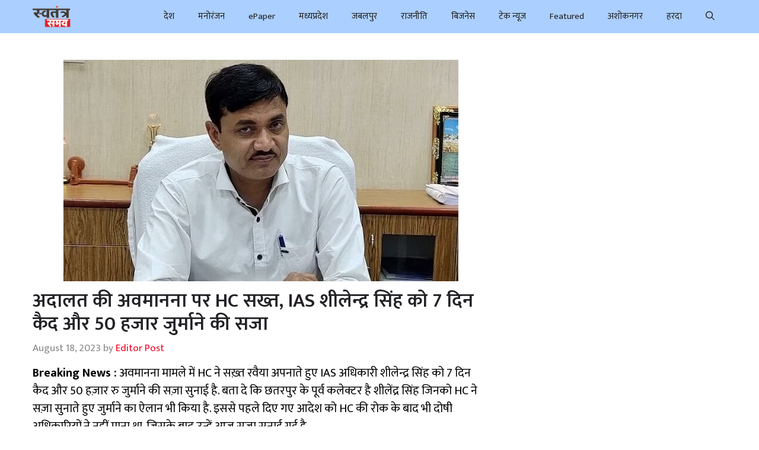

--- FILE ---
content_type: text/html; charset=UTF-8
request_url: https://swatantrasamay.com/%E0%A4%85%E0%A4%A6%E0%A4%BE%E0%A4%B2%E0%A4%A4-%E0%A4%95%E0%A5%80-%E0%A4%85%E0%A4%B5%E0%A4%AE%E0%A4%BE%E0%A4%A8%E0%A4%A8%E0%A4%BE-%E0%A4%AA%E0%A4%B0-hc-%E0%A4%B8%E0%A4%96%E0%A5%8D%E0%A4%A4-ias/
body_size: 15921
content:
<!DOCTYPE html>
<html lang="en-US" prefix="og: https://ogp.me/ns#">
<head>
	<meta charset="UTF-8">
			<script>
			window.HTGA4 = {"debug":false,"cookie_notice_enabled":null,"cookie_notice_cookie_key":"htga4_","cookie_notice_duration_type":null,"cookie_notice_duration_value":null,"cookie_notice_overlay_enabled":null,"should_auto_consent":true,"one_year_seconds":31536000};
		</script>
		<meta name="viewport" content="width=device-width, initial-scale=1">
<!-- Search Engine Optimization by Rank Math - https://rankmath.com/ -->
<title>अदालत की अवमानना पर HC सख्त, IAS शीलेन्द्र सिंह को 7 दिन कैद और 50 हजार जुर्माने की सजा | स्वतंत्र समय - Hindi News Paper from Madhya Pradesh</title>
<meta name="description" content="बताया जा रहा है कि तत्कालीन एडिशनल कलेक्टर छतरपुर अमर बहादुर सिंह को भी 7 दिन कैद और 50 हज़ार जुर्माने की सज़ा का फैसला HC जस्टिस जी एस अहलूवालिया ने सुनाया"/>
<meta name="robots" content="follow, index, max-snippet:-1, max-video-preview:-1, max-image-preview:large"/>
<link rel="canonical" href="https://swatantrasamay.com/%e0%a4%85%e0%a4%a6%e0%a4%be%e0%a4%b2%e0%a4%a4-%e0%a4%95%e0%a5%80-%e0%a4%85%e0%a4%b5%e0%a4%ae%e0%a4%be%e0%a4%a8%e0%a4%a8%e0%a4%be-%e0%a4%aa%e0%a4%b0-hc-%e0%a4%b8%e0%a4%96%e0%a5%8d%e0%a4%a4-ias/" />
<meta property="og:locale" content="en_US" />
<meta property="og:type" content="article" />
<meta property="og:title" content="अदालत की अवमानना पर HC सख्त, IAS शीलेन्द्र सिंह को 7 दिन कैद और 50 हजार जुर्माने की सजा | स्वतंत्र समय - Hindi News Paper from Madhya Pradesh" />
<meta property="og:description" content="बताया जा रहा है कि तत्कालीन एडिशनल कलेक्टर छतरपुर अमर बहादुर सिंह को भी 7 दिन कैद और 50 हज़ार जुर्माने की सज़ा का फैसला HC जस्टिस जी एस अहलूवालिया ने सुनाया" />
<meta property="og:url" content="https://swatantrasamay.com/%e0%a4%85%e0%a4%a6%e0%a4%be%e0%a4%b2%e0%a4%a4-%e0%a4%95%e0%a5%80-%e0%a4%85%e0%a4%b5%e0%a4%ae%e0%a4%be%e0%a4%a8%e0%a4%a8%e0%a4%be-%e0%a4%aa%e0%a4%b0-hc-%e0%a4%b8%e0%a4%96%e0%a5%8d%e0%a4%a4-ias/" />
<meta property="og:site_name" content="स्वतंत्र समय" />
<meta property="article:section" content="Global" />
<meta property="og:image" content="https://swatantrasamay.com/wp-content/uploads/2023/08/ghamasan-12432643.jpg" />
<meta property="og:image:secure_url" content="https://swatantrasamay.com/wp-content/uploads/2023/08/ghamasan-12432643.jpg" />
<meta property="og:image:width" content="666" />
<meta property="og:image:height" content="374" />
<meta property="og:image:alt" content="अदालत की अवमानना पर HC सख्त, IAS शीलेन्द्र सिंह को 7 दिन कैद और 50 हजार जुर्माने की सजा" />
<meta property="og:image:type" content="image/jpeg" />
<meta property="article:published_time" content="2023-08-18T10:54:36+05:30" />
<meta name="twitter:card" content="summary_large_image" />
<meta name="twitter:title" content="अदालत की अवमानना पर HC सख्त, IAS शीलेन्द्र सिंह को 7 दिन कैद और 50 हजार जुर्माने की सजा | स्वतंत्र समय - Hindi News Paper from Madhya Pradesh" />
<meta name="twitter:description" content="बताया जा रहा है कि तत्कालीन एडिशनल कलेक्टर छतरपुर अमर बहादुर सिंह को भी 7 दिन कैद और 50 हज़ार जुर्माने की सज़ा का फैसला HC जस्टिस जी एस अहलूवालिया ने सुनाया" />
<meta name="twitter:image" content="https://swatantrasamay.com/wp-content/uploads/2023/08/ghamasan-12432643.jpg" />
<meta name="twitter:label1" content="Written by" />
<meta name="twitter:data1" content="Editor Post" />
<meta name="twitter:label2" content="Time to read" />
<meta name="twitter:data2" content="1 minute" />
<script type="application/ld+json" class="rank-math-schema">{"@context":"https://schema.org","@graph":[{"@type":["NewsMediaOrganization","Organization"],"@id":"https://swatantrasamay.com/#organization","name":"\u0938\u094d\u0935\u0924\u0902\u0924\u094d\u0930 \u0938\u092e\u092f","url":"https://swatantrasamay.com","logo":{"@type":"ImageObject","@id":"https://swatantrasamay.com/#logo","url":"https://swatantrasamay.com/wp-content/uploads/2023/01/swatantra-samay-logo-1-scaled.jpg","contentUrl":"https://swatantrasamay.com/wp-content/uploads/2023/01/swatantra-samay-logo-1-scaled.jpg","caption":"\u0938\u094d\u0935\u0924\u0902\u0924\u094d\u0930 \u0938\u092e\u092f","inLanguage":"en-US","width":"2560","height":"1653"}},{"@type":"WebSite","@id":"https://swatantrasamay.com/#website","url":"https://swatantrasamay.com","name":"\u0938\u094d\u0935\u0924\u0902\u0924\u094d\u0930 \u0938\u092e\u092f","publisher":{"@id":"https://swatantrasamay.com/#organization"},"inLanguage":"en-US"},{"@type":"ImageObject","@id":"https://swatantrasamay.com/wp-content/uploads/2023/08/ghamasan-12432643.jpg","url":"https://swatantrasamay.com/wp-content/uploads/2023/08/ghamasan-12432643.jpg","width":"666","height":"374","inLanguage":"en-US"},{"@type":"WebPage","@id":"https://swatantrasamay.com/%e0%a4%85%e0%a4%a6%e0%a4%be%e0%a4%b2%e0%a4%a4-%e0%a4%95%e0%a5%80-%e0%a4%85%e0%a4%b5%e0%a4%ae%e0%a4%be%e0%a4%a8%e0%a4%a8%e0%a4%be-%e0%a4%aa%e0%a4%b0-hc-%e0%a4%b8%e0%a4%96%e0%a5%8d%e0%a4%a4-ias/#webpage","url":"https://swatantrasamay.com/%e0%a4%85%e0%a4%a6%e0%a4%be%e0%a4%b2%e0%a4%a4-%e0%a4%95%e0%a5%80-%e0%a4%85%e0%a4%b5%e0%a4%ae%e0%a4%be%e0%a4%a8%e0%a4%a8%e0%a4%be-%e0%a4%aa%e0%a4%b0-hc-%e0%a4%b8%e0%a4%96%e0%a5%8d%e0%a4%a4-ias/","name":"\u0905\u0926\u093e\u0932\u0924 \u0915\u0940 \u0905\u0935\u092e\u093e\u0928\u0928\u093e \u092a\u0930 HC \u0938\u0916\u094d\u0924, IAS \u0936\u0940\u0932\u0947\u0928\u094d\u0926\u094d\u0930 \u0938\u093f\u0902\u0939 \u0915\u094b 7 \u0926\u093f\u0928 \u0915\u0948\u0926 \u0914\u0930 50 \u0939\u091c\u093e\u0930 \u091c\u0941\u0930\u094d\u092e\u093e\u0928\u0947 \u0915\u0940 \u0938\u091c\u093e | \u0938\u094d\u0935\u0924\u0902\u0924\u094d\u0930 \u0938\u092e\u092f - Hindi News Paper from Madhya Pradesh","datePublished":"2023-08-18T10:54:36+05:30","dateModified":"2023-08-18T10:54:36+05:30","isPartOf":{"@id":"https://swatantrasamay.com/#website"},"primaryImageOfPage":{"@id":"https://swatantrasamay.com/wp-content/uploads/2023/08/ghamasan-12432643.jpg"},"inLanguage":"en-US"},{"@type":"Person","@id":"https://swatantrasamay.com/author/cross/","name":"Editor Post","url":"https://swatantrasamay.com/author/cross/","image":{"@type":"ImageObject","@id":"https://secure.gravatar.com/avatar/f3b1afebf158cd9bf822a57d3c6ced40d7620c7bcec784d410e9046a1b60f3b6?s=96&amp;d=mm&amp;r=g","url":"https://secure.gravatar.com/avatar/f3b1afebf158cd9bf822a57d3c6ced40d7620c7bcec784d410e9046a1b60f3b6?s=96&amp;d=mm&amp;r=g","caption":"Editor Post","inLanguage":"en-US"},"worksFor":{"@id":"https://swatantrasamay.com/#organization"}},{"@type":"NewsArticle","headline":"\u0905\u0926\u093e\u0932\u0924 \u0915\u0940 \u0905\u0935\u092e\u093e\u0928\u0928\u093e \u092a\u0930 HC \u0938\u0916\u094d\u0924, IAS \u0936\u0940\u0932\u0947\u0928\u094d\u0926\u094d\u0930 \u0938\u093f\u0902\u0939 \u0915\u094b 7 \u0926\u093f\u0928 \u0915\u0948\u0926 \u0914\u0930 50 \u0939\u091c\u093e\u0930 \u091c\u0941\u0930\u094d\u092e\u093e\u0928\u0947 \u0915\u0940 \u0938\u091c\u093e | \u0938\u094d\u0935\u0924\u0902\u0924\u094d\u0930 \u0938\u092e\u092f -","datePublished":"2023-08-18T10:54:36+05:30","dateModified":"2023-08-18T10:54:36+05:30","articleSection":"Global","author":{"@id":"https://swatantrasamay.com/author/cross/","name":"Editor Post"},"publisher":{"@id":"https://swatantrasamay.com/#organization"},"description":"\u092c\u0924\u093e\u092f\u093e \u091c\u093e \u0930\u0939\u093e \u0939\u0948 \u0915\u093f \u0924\u0924\u094d\u0915\u093e\u0932\u0940\u0928 \u090f\u0921\u093f\u0936\u0928\u0932 \u0915\u0932\u0947\u0915\u094d\u091f\u0930 \u091b\u0924\u0930\u092a\u0941\u0930 \u0905\u092e\u0930 \u092c\u0939\u093e\u0926\u0941\u0930 \u0938\u093f\u0902\u0939 \u0915\u094b \u092d\u0940 7 \u0926\u093f\u0928 \u0915\u0948\u0926 \u0914\u0930 50 \u0939\u095b\u093e\u0930 \u091c\u0941\u0930\u094d\u092e\u093e\u0928\u0947 \u0915\u0940 \u0938\u091c\u093c\u093e \u0915\u093e \u092b\u0948\u0938\u0932\u093e HC \u091c\u0938\u094d\u091f\u093f\u0938 \u091c\u0940 \u090f\u0938 \u0905\u0939\u0932\u0942\u0935\u093e\u0932\u093f\u092f\u093e \u0928\u0947 \u0938\u0941\u0928\u093e\u092f\u093e","name":"\u0905\u0926\u093e\u0932\u0924 \u0915\u0940 \u0905\u0935\u092e\u093e\u0928\u0928\u093e \u092a\u0930 HC \u0938\u0916\u094d\u0924, IAS \u0936\u0940\u0932\u0947\u0928\u094d\u0926\u094d\u0930 \u0938\u093f\u0902\u0939 \u0915\u094b 7 \u0926\u093f\u0928 \u0915\u0948\u0926 \u0914\u0930 50 \u0939\u091c\u093e\u0930 \u091c\u0941\u0930\u094d\u092e\u093e\u0928\u0947 \u0915\u0940 \u0938\u091c\u093e | \u0938\u094d\u0935\u0924\u0902\u0924\u094d\u0930 \u0938\u092e\u092f -","@id":"https://swatantrasamay.com/%e0%a4%85%e0%a4%a6%e0%a4%be%e0%a4%b2%e0%a4%a4-%e0%a4%95%e0%a5%80-%e0%a4%85%e0%a4%b5%e0%a4%ae%e0%a4%be%e0%a4%a8%e0%a4%a8%e0%a4%be-%e0%a4%aa%e0%a4%b0-hc-%e0%a4%b8%e0%a4%96%e0%a5%8d%e0%a4%a4-ias/#richSnippet","isPartOf":{"@id":"https://swatantrasamay.com/%e0%a4%85%e0%a4%a6%e0%a4%be%e0%a4%b2%e0%a4%a4-%e0%a4%95%e0%a5%80-%e0%a4%85%e0%a4%b5%e0%a4%ae%e0%a4%be%e0%a4%a8%e0%a4%a8%e0%a4%be-%e0%a4%aa%e0%a4%b0-hc-%e0%a4%b8%e0%a4%96%e0%a5%8d%e0%a4%a4-ias/#webpage"},"image":{"@id":"https://swatantrasamay.com/wp-content/uploads/2023/08/ghamasan-12432643.jpg"},"inLanguage":"en-US","mainEntityOfPage":{"@id":"https://swatantrasamay.com/%e0%a4%85%e0%a4%a6%e0%a4%be%e0%a4%b2%e0%a4%a4-%e0%a4%95%e0%a5%80-%e0%a4%85%e0%a4%b5%e0%a4%ae%e0%a4%be%e0%a4%a8%e0%a4%a8%e0%a4%be-%e0%a4%aa%e0%a4%b0-hc-%e0%a4%b8%e0%a4%96%e0%a5%8d%e0%a4%a4-ias/#webpage"}}]}</script>
<!-- /Rank Math WordPress SEO plugin -->

<link href='https://fonts.gstatic.com' crossorigin rel='preconnect' />
<link href='https://fonts.googleapis.com' crossorigin rel='preconnect' />
<link rel="alternate" type="application/rss+xml" title="स्वतंत्र समय - Hindi News Paper from Madhya Pradesh &raquo; Feed" href="https://swatantrasamay.com/feed/" />
<link rel="alternate" type="application/rss+xml" title="स्वतंत्र समय - Hindi News Paper from Madhya Pradesh &raquo; Comments Feed" href="https://swatantrasamay.com/comments/feed/" />
<script id="wpp-js" src="https://swatantrasamay.com/wp-content/plugins/wordpress-popular-posts/assets/js/wpp.min.js?ver=7.3.6" data-sampling="0" data-sampling-rate="100" data-api-url="https://swatantrasamay.com/wp-json/wordpress-popular-posts" data-post-id="11719" data-token="db43e7d556" data-lang="0" data-debug="0"></script>
<link rel="alternate" title="oEmbed (JSON)" type="application/json+oembed" href="https://swatantrasamay.com/wp-json/oembed/1.0/embed?url=https%3A%2F%2Fswatantrasamay.com%2F%25e0%25a4%2585%25e0%25a4%25a6%25e0%25a4%25be%25e0%25a4%25b2%25e0%25a4%25a4-%25e0%25a4%2595%25e0%25a5%2580-%25e0%25a4%2585%25e0%25a4%25b5%25e0%25a4%25ae%25e0%25a4%25be%25e0%25a4%25a8%25e0%25a4%25a8%25e0%25a4%25be-%25e0%25a4%25aa%25e0%25a4%25b0-hc-%25e0%25a4%25b8%25e0%25a4%2596%25e0%25a5%258d%25e0%25a4%25a4-ias%2F" />
<link rel="alternate" title="oEmbed (XML)" type="text/xml+oembed" href="https://swatantrasamay.com/wp-json/oembed/1.0/embed?url=https%3A%2F%2Fswatantrasamay.com%2F%25e0%25a4%2585%25e0%25a4%25a6%25e0%25a4%25be%25e0%25a4%25b2%25e0%25a4%25a4-%25e0%25a4%2595%25e0%25a5%2580-%25e0%25a4%2585%25e0%25a4%25b5%25e0%25a4%25ae%25e0%25a4%25be%25e0%25a4%25a8%25e0%25a4%25a8%25e0%25a4%25be-%25e0%25a4%25aa%25e0%25a4%25b0-hc-%25e0%25a4%25b8%25e0%25a4%2596%25e0%25a5%258d%25e0%25a4%25a4-ias%2F&#038;format=xml" />
<style id='wp-img-auto-sizes-contain-inline-css'>
img:is([sizes=auto i],[sizes^="auto," i]){contain-intrinsic-size:3000px 1500px}
/*# sourceURL=wp-img-auto-sizes-contain-inline-css */
</style>
<style id='wp-emoji-styles-inline-css'>

	img.wp-smiley, img.emoji {
		display: inline !important;
		border: none !important;
		box-shadow: none !important;
		height: 1em !important;
		width: 1em !important;
		margin: 0 0.07em !important;
		vertical-align: -0.1em !important;
		background: none !important;
		padding: 0 !important;
	}
/*# sourceURL=wp-emoji-styles-inline-css */
</style>
<style id='wp-block-library-inline-css'>
:root{--wp-block-synced-color:#7a00df;--wp-block-synced-color--rgb:122,0,223;--wp-bound-block-color:var(--wp-block-synced-color);--wp-editor-canvas-background:#ddd;--wp-admin-theme-color:#007cba;--wp-admin-theme-color--rgb:0,124,186;--wp-admin-theme-color-darker-10:#006ba1;--wp-admin-theme-color-darker-10--rgb:0,107,160.5;--wp-admin-theme-color-darker-20:#005a87;--wp-admin-theme-color-darker-20--rgb:0,90,135;--wp-admin-border-width-focus:2px}@media (min-resolution:192dpi){:root{--wp-admin-border-width-focus:1.5px}}.wp-element-button{cursor:pointer}:root .has-very-light-gray-background-color{background-color:#eee}:root .has-very-dark-gray-background-color{background-color:#313131}:root .has-very-light-gray-color{color:#eee}:root .has-very-dark-gray-color{color:#313131}:root .has-vivid-green-cyan-to-vivid-cyan-blue-gradient-background{background:linear-gradient(135deg,#00d084,#0693e3)}:root .has-purple-crush-gradient-background{background:linear-gradient(135deg,#34e2e4,#4721fb 50%,#ab1dfe)}:root .has-hazy-dawn-gradient-background{background:linear-gradient(135deg,#faaca8,#dad0ec)}:root .has-subdued-olive-gradient-background{background:linear-gradient(135deg,#fafae1,#67a671)}:root .has-atomic-cream-gradient-background{background:linear-gradient(135deg,#fdd79a,#004a59)}:root .has-nightshade-gradient-background{background:linear-gradient(135deg,#330968,#31cdcf)}:root .has-midnight-gradient-background{background:linear-gradient(135deg,#020381,#2874fc)}:root{--wp--preset--font-size--normal:16px;--wp--preset--font-size--huge:42px}.has-regular-font-size{font-size:1em}.has-larger-font-size{font-size:2.625em}.has-normal-font-size{font-size:var(--wp--preset--font-size--normal)}.has-huge-font-size{font-size:var(--wp--preset--font-size--huge)}.has-text-align-center{text-align:center}.has-text-align-left{text-align:left}.has-text-align-right{text-align:right}.has-fit-text{white-space:nowrap!important}#end-resizable-editor-section{display:none}.aligncenter{clear:both}.items-justified-left{justify-content:flex-start}.items-justified-center{justify-content:center}.items-justified-right{justify-content:flex-end}.items-justified-space-between{justify-content:space-between}.screen-reader-text{border:0;clip-path:inset(50%);height:1px;margin:-1px;overflow:hidden;padding:0;position:absolute;width:1px;word-wrap:normal!important}.screen-reader-text:focus{background-color:#ddd;clip-path:none;color:#444;display:block;font-size:1em;height:auto;left:5px;line-height:normal;padding:15px 23px 14px;text-decoration:none;top:5px;width:auto;z-index:100000}html :where(.has-border-color){border-style:solid}html :where([style*=border-top-color]){border-top-style:solid}html :where([style*=border-right-color]){border-right-style:solid}html :where([style*=border-bottom-color]){border-bottom-style:solid}html :where([style*=border-left-color]){border-left-style:solid}html :where([style*=border-width]){border-style:solid}html :where([style*=border-top-width]){border-top-style:solid}html :where([style*=border-right-width]){border-right-style:solid}html :where([style*=border-bottom-width]){border-bottom-style:solid}html :where([style*=border-left-width]){border-left-style:solid}html :where(img[class*=wp-image-]){height:auto;max-width:100%}:where(figure){margin:0 0 1em}html :where(.is-position-sticky){--wp-admin--admin-bar--position-offset:var(--wp-admin--admin-bar--height,0px)}@media screen and (max-width:600px){html :where(.is-position-sticky){--wp-admin--admin-bar--position-offset:0px}}

/*# sourceURL=wp-block-library-inline-css */
</style><style id='global-styles-inline-css'>
:root{--wp--preset--aspect-ratio--square: 1;--wp--preset--aspect-ratio--4-3: 4/3;--wp--preset--aspect-ratio--3-4: 3/4;--wp--preset--aspect-ratio--3-2: 3/2;--wp--preset--aspect-ratio--2-3: 2/3;--wp--preset--aspect-ratio--16-9: 16/9;--wp--preset--aspect-ratio--9-16: 9/16;--wp--preset--color--black: #000000;--wp--preset--color--cyan-bluish-gray: #abb8c3;--wp--preset--color--white: #ffffff;--wp--preset--color--pale-pink: #f78da7;--wp--preset--color--vivid-red: #cf2e2e;--wp--preset--color--luminous-vivid-orange: #ff6900;--wp--preset--color--luminous-vivid-amber: #fcb900;--wp--preset--color--light-green-cyan: #7bdcb5;--wp--preset--color--vivid-green-cyan: #00d084;--wp--preset--color--pale-cyan-blue: #8ed1fc;--wp--preset--color--vivid-cyan-blue: #0693e3;--wp--preset--color--vivid-purple: #9b51e0;--wp--preset--color--contrast: var(--contrast);--wp--preset--color--contrast-2: var(--contrast-2);--wp--preset--color--contrast-3: var(--contrast-3);--wp--preset--color--base: var(--base);--wp--preset--color--base-2: var(--base-2);--wp--preset--color--base-3: var(--base-3);--wp--preset--color--accent: var(--accent);--wp--preset--color--accent-2: var(--accent-2);--wp--preset--color--accent-hover: var(--accent-hover);--wp--preset--gradient--vivid-cyan-blue-to-vivid-purple: linear-gradient(135deg,rgb(6,147,227) 0%,rgb(155,81,224) 100%);--wp--preset--gradient--light-green-cyan-to-vivid-green-cyan: linear-gradient(135deg,rgb(122,220,180) 0%,rgb(0,208,130) 100%);--wp--preset--gradient--luminous-vivid-amber-to-luminous-vivid-orange: linear-gradient(135deg,rgb(252,185,0) 0%,rgb(255,105,0) 100%);--wp--preset--gradient--luminous-vivid-orange-to-vivid-red: linear-gradient(135deg,rgb(255,105,0) 0%,rgb(207,46,46) 100%);--wp--preset--gradient--very-light-gray-to-cyan-bluish-gray: linear-gradient(135deg,rgb(238,238,238) 0%,rgb(169,184,195) 100%);--wp--preset--gradient--cool-to-warm-spectrum: linear-gradient(135deg,rgb(74,234,220) 0%,rgb(151,120,209) 20%,rgb(207,42,186) 40%,rgb(238,44,130) 60%,rgb(251,105,98) 80%,rgb(254,248,76) 100%);--wp--preset--gradient--blush-light-purple: linear-gradient(135deg,rgb(255,206,236) 0%,rgb(152,150,240) 100%);--wp--preset--gradient--blush-bordeaux: linear-gradient(135deg,rgb(254,205,165) 0%,rgb(254,45,45) 50%,rgb(107,0,62) 100%);--wp--preset--gradient--luminous-dusk: linear-gradient(135deg,rgb(255,203,112) 0%,rgb(199,81,192) 50%,rgb(65,88,208) 100%);--wp--preset--gradient--pale-ocean: linear-gradient(135deg,rgb(255,245,203) 0%,rgb(182,227,212) 50%,rgb(51,167,181) 100%);--wp--preset--gradient--electric-grass: linear-gradient(135deg,rgb(202,248,128) 0%,rgb(113,206,126) 100%);--wp--preset--gradient--midnight: linear-gradient(135deg,rgb(2,3,129) 0%,rgb(40,116,252) 100%);--wp--preset--font-size--small: 13px;--wp--preset--font-size--medium: 20px;--wp--preset--font-size--large: 36px;--wp--preset--font-size--x-large: 42px;--wp--preset--spacing--20: 0.44rem;--wp--preset--spacing--30: 0.67rem;--wp--preset--spacing--40: 1rem;--wp--preset--spacing--50: 1.5rem;--wp--preset--spacing--60: 2.25rem;--wp--preset--spacing--70: 3.38rem;--wp--preset--spacing--80: 5.06rem;--wp--preset--shadow--natural: 6px 6px 9px rgba(0, 0, 0, 0.2);--wp--preset--shadow--deep: 12px 12px 50px rgba(0, 0, 0, 0.4);--wp--preset--shadow--sharp: 6px 6px 0px rgba(0, 0, 0, 0.2);--wp--preset--shadow--outlined: 6px 6px 0px -3px rgb(255, 255, 255), 6px 6px rgb(0, 0, 0);--wp--preset--shadow--crisp: 6px 6px 0px rgb(0, 0, 0);}:where(.is-layout-flex){gap: 0.5em;}:where(.is-layout-grid){gap: 0.5em;}body .is-layout-flex{display: flex;}.is-layout-flex{flex-wrap: wrap;align-items: center;}.is-layout-flex > :is(*, div){margin: 0;}body .is-layout-grid{display: grid;}.is-layout-grid > :is(*, div){margin: 0;}:where(.wp-block-columns.is-layout-flex){gap: 2em;}:where(.wp-block-columns.is-layout-grid){gap: 2em;}:where(.wp-block-post-template.is-layout-flex){gap: 1.25em;}:where(.wp-block-post-template.is-layout-grid){gap: 1.25em;}.has-black-color{color: var(--wp--preset--color--black) !important;}.has-cyan-bluish-gray-color{color: var(--wp--preset--color--cyan-bluish-gray) !important;}.has-white-color{color: var(--wp--preset--color--white) !important;}.has-pale-pink-color{color: var(--wp--preset--color--pale-pink) !important;}.has-vivid-red-color{color: var(--wp--preset--color--vivid-red) !important;}.has-luminous-vivid-orange-color{color: var(--wp--preset--color--luminous-vivid-orange) !important;}.has-luminous-vivid-amber-color{color: var(--wp--preset--color--luminous-vivid-amber) !important;}.has-light-green-cyan-color{color: var(--wp--preset--color--light-green-cyan) !important;}.has-vivid-green-cyan-color{color: var(--wp--preset--color--vivid-green-cyan) !important;}.has-pale-cyan-blue-color{color: var(--wp--preset--color--pale-cyan-blue) !important;}.has-vivid-cyan-blue-color{color: var(--wp--preset--color--vivid-cyan-blue) !important;}.has-vivid-purple-color{color: var(--wp--preset--color--vivid-purple) !important;}.has-black-background-color{background-color: var(--wp--preset--color--black) !important;}.has-cyan-bluish-gray-background-color{background-color: var(--wp--preset--color--cyan-bluish-gray) !important;}.has-white-background-color{background-color: var(--wp--preset--color--white) !important;}.has-pale-pink-background-color{background-color: var(--wp--preset--color--pale-pink) !important;}.has-vivid-red-background-color{background-color: var(--wp--preset--color--vivid-red) !important;}.has-luminous-vivid-orange-background-color{background-color: var(--wp--preset--color--luminous-vivid-orange) !important;}.has-luminous-vivid-amber-background-color{background-color: var(--wp--preset--color--luminous-vivid-amber) !important;}.has-light-green-cyan-background-color{background-color: var(--wp--preset--color--light-green-cyan) !important;}.has-vivid-green-cyan-background-color{background-color: var(--wp--preset--color--vivid-green-cyan) !important;}.has-pale-cyan-blue-background-color{background-color: var(--wp--preset--color--pale-cyan-blue) !important;}.has-vivid-cyan-blue-background-color{background-color: var(--wp--preset--color--vivid-cyan-blue) !important;}.has-vivid-purple-background-color{background-color: var(--wp--preset--color--vivid-purple) !important;}.has-black-border-color{border-color: var(--wp--preset--color--black) !important;}.has-cyan-bluish-gray-border-color{border-color: var(--wp--preset--color--cyan-bluish-gray) !important;}.has-white-border-color{border-color: var(--wp--preset--color--white) !important;}.has-pale-pink-border-color{border-color: var(--wp--preset--color--pale-pink) !important;}.has-vivid-red-border-color{border-color: var(--wp--preset--color--vivid-red) !important;}.has-luminous-vivid-orange-border-color{border-color: var(--wp--preset--color--luminous-vivid-orange) !important;}.has-luminous-vivid-amber-border-color{border-color: var(--wp--preset--color--luminous-vivid-amber) !important;}.has-light-green-cyan-border-color{border-color: var(--wp--preset--color--light-green-cyan) !important;}.has-vivid-green-cyan-border-color{border-color: var(--wp--preset--color--vivid-green-cyan) !important;}.has-pale-cyan-blue-border-color{border-color: var(--wp--preset--color--pale-cyan-blue) !important;}.has-vivid-cyan-blue-border-color{border-color: var(--wp--preset--color--vivid-cyan-blue) !important;}.has-vivid-purple-border-color{border-color: var(--wp--preset--color--vivid-purple) !important;}.has-vivid-cyan-blue-to-vivid-purple-gradient-background{background: var(--wp--preset--gradient--vivid-cyan-blue-to-vivid-purple) !important;}.has-light-green-cyan-to-vivid-green-cyan-gradient-background{background: var(--wp--preset--gradient--light-green-cyan-to-vivid-green-cyan) !important;}.has-luminous-vivid-amber-to-luminous-vivid-orange-gradient-background{background: var(--wp--preset--gradient--luminous-vivid-amber-to-luminous-vivid-orange) !important;}.has-luminous-vivid-orange-to-vivid-red-gradient-background{background: var(--wp--preset--gradient--luminous-vivid-orange-to-vivid-red) !important;}.has-very-light-gray-to-cyan-bluish-gray-gradient-background{background: var(--wp--preset--gradient--very-light-gray-to-cyan-bluish-gray) !important;}.has-cool-to-warm-spectrum-gradient-background{background: var(--wp--preset--gradient--cool-to-warm-spectrum) !important;}.has-blush-light-purple-gradient-background{background: var(--wp--preset--gradient--blush-light-purple) !important;}.has-blush-bordeaux-gradient-background{background: var(--wp--preset--gradient--blush-bordeaux) !important;}.has-luminous-dusk-gradient-background{background: var(--wp--preset--gradient--luminous-dusk) !important;}.has-pale-ocean-gradient-background{background: var(--wp--preset--gradient--pale-ocean) !important;}.has-electric-grass-gradient-background{background: var(--wp--preset--gradient--electric-grass) !important;}.has-midnight-gradient-background{background: var(--wp--preset--gradient--midnight) !important;}.has-small-font-size{font-size: var(--wp--preset--font-size--small) !important;}.has-medium-font-size{font-size: var(--wp--preset--font-size--medium) !important;}.has-large-font-size{font-size: var(--wp--preset--font-size--large) !important;}.has-x-large-font-size{font-size: var(--wp--preset--font-size--x-large) !important;}
/*# sourceURL=global-styles-inline-css */
</style>

<style id='classic-theme-styles-inline-css'>
/*! This file is auto-generated */
.wp-block-button__link{color:#fff;background-color:#32373c;border-radius:9999px;box-shadow:none;text-decoration:none;padding:calc(.667em + 2px) calc(1.333em + 2px);font-size:1.125em}.wp-block-file__button{background:#32373c;color:#fff;text-decoration:none}
/*# sourceURL=/wp-includes/css/classic-themes.min.css */
</style>
<link rel='stylesheet' id='wordpress-popular-posts-css-css' href='https://swatantrasamay.com/wp-content/plugins/wordpress-popular-posts/assets/css/wpp.css?ver=7.3.6' media='all' />
<link rel='stylesheet' id='generate-widget-areas-css' href='https://swatantrasamay.com/wp-content/themes/generatepress/assets/css/components/widget-areas.min.css?ver=3.3.1' media='all' />
<link rel='stylesheet' id='generate-style-css' href='https://swatantrasamay.com/wp-content/themes/generatepress/assets/css/main.min.css?ver=3.3.1' media='all' />
<style id='generate-style-inline-css'>
body{background-color:#ffffff;color:var(--contrast);}a{color:#000000;}a:hover, a:focus, a:active{color:#2b03ef;}.grid-container{max-width:1270px;}.wp-block-group__inner-container{max-width:1270px;margin-left:auto;margin-right:auto;}.site-header .header-image{width:300px;}.generate-back-to-top{font-size:20px;border-radius:3px;position:fixed;bottom:30px;right:30px;line-height:40px;width:40px;text-align:center;z-index:10;transition:opacity 300ms ease-in-out;opacity:0.1;transform:translateY(1000px);}.generate-back-to-top__show{opacity:1;transform:translateY(0);}.navigation-search{position:absolute;left:-99999px;pointer-events:none;visibility:hidden;z-index:20;width:100%;top:0;transition:opacity 100ms ease-in-out;opacity:0;}.navigation-search.nav-search-active{left:0;right:0;pointer-events:auto;visibility:visible;opacity:1;}.navigation-search input[type="search"]{outline:0;border:0;vertical-align:bottom;line-height:1;opacity:0.9;width:100%;z-index:20;border-radius:0;-webkit-appearance:none;height:60px;}.navigation-search input::-ms-clear{display:none;width:0;height:0;}.navigation-search input::-ms-reveal{display:none;width:0;height:0;}.navigation-search input::-webkit-search-decoration, .navigation-search input::-webkit-search-cancel-button, .navigation-search input::-webkit-search-results-button, .navigation-search input::-webkit-search-results-decoration{display:none;}.gen-sidebar-nav .navigation-search{top:auto;bottom:0;}:root{--contrast:#212121;--contrast-2:#2f4468;--contrast-3:#878787;--base:#fafafa;--base-2:#f7f8f9;--base-3:#ffffff;--accent:#242226;--accent-2:#fd0022;--accent-hover:#35343a;}:root .has-contrast-color{color:var(--contrast);}:root .has-contrast-background-color{background-color:var(--contrast);}:root .has-contrast-2-color{color:var(--contrast-2);}:root .has-contrast-2-background-color{background-color:var(--contrast-2);}:root .has-contrast-3-color{color:var(--contrast-3);}:root .has-contrast-3-background-color{background-color:var(--contrast-3);}:root .has-base-color{color:var(--base);}:root .has-base-background-color{background-color:var(--base);}:root .has-base-2-color{color:var(--base-2);}:root .has-base-2-background-color{background-color:var(--base-2);}:root .has-base-3-color{color:var(--base-3);}:root .has-base-3-background-color{background-color:var(--base-3);}:root .has-accent-color{color:var(--accent);}:root .has-accent-background-color{background-color:var(--accent);}:root .has-accent-2-color{color:var(--accent-2);}:root .has-accent-2-background-color{background-color:var(--accent-2);}:root .has-accent-hover-color{color:var(--accent-hover);}:root .has-accent-hover-background-color{background-color:var(--accent-hover);}body, button, input, select, textarea{font-family:Mukta, sans-serif;font-size:20px;}.main-title{font-family:Mukta, sans-serif;font-size:20px;}.widget-title{font-family:-apple-system, system-ui, BlinkMacSystemFont, "Segoe UI", Helvetica, Arial, sans-serif, "Apple Color Emoji", "Segoe UI Emoji", "Segoe UI Symbol";font-weight:600;font-size:21px;}button:not(.menu-toggle),html input[type="button"],input[type="reset"],input[type="submit"],.button,.wp-block-button .wp-block-button__link{font-family:Mukta, sans-serif;font-size:15px;}@media (max-width:768px){button:not(.menu-toggle),html input[type="button"],input[type="reset"],input[type="submit"],.button,.wp-block-button .wp-block-button__link{font-size:18px;}}h1{font-family:Mukta, sans-serif;font-weight:600;font-size:33px;}h2{font-family:Mukta, sans-serif;font-weight:600;font-size:24px;}h3{font-family:Mukta, sans-serif;font-size:21px;}h2.entry-title{font-size:21px;}@media (max-width:768px){h2.entry-title{font-size:18px;}}h4{font-family:Mukta, sans-serif;}h5{font-family:Mukta, sans-serif;}.top-bar{background-color:#636363;color:#ffffff;}.top-bar a{color:#ffffff;}.top-bar a:hover{color:#303030;}.site-header{background-color:#ffffff;color:#000000;}.site-header a{color:#000000;}.main-title a,.main-title a:hover{color:var(--base-3);}.site-description{color:#757575;}.main-navigation,.main-navigation ul ul{background-color:#abcfff;}.main-navigation .main-nav ul li a, .main-navigation .menu-toggle, .main-navigation .menu-bar-items{color:#212121;}.main-navigation .main-nav ul li:not([class*="current-menu-"]):hover > a, .main-navigation .main-nav ul li:not([class*="current-menu-"]):focus > a, .main-navigation .main-nav ul li.sfHover:not([class*="current-menu-"]) > a, .main-navigation .menu-bar-item:hover > a, .main-navigation .menu-bar-item.sfHover > a{color:var(--base-3);background-color:var(--accent);}button.menu-toggle:hover,button.menu-toggle:focus{color:#212121;}.main-navigation .main-nav ul li[class*="current-menu-"] > a{color:var(--base-3);background-color:var(--accent-2);}.navigation-search input[type="search"],.navigation-search input[type="search"]:active, .navigation-search input[type="search"]:focus, .main-navigation .main-nav ul li.search-item.active > a, .main-navigation .menu-bar-items .search-item.active > a{color:var(--base-3);background-color:var(--accent);}.main-navigation ul ul{background-color:var(--accent-2);}.separate-containers .inside-article, .separate-containers .comments-area, .separate-containers .page-header, .one-container .container, .separate-containers .paging-navigation, .inside-page-header{color:#000000;background-color:var(--base-3);}.inside-article a,.paging-navigation a,.comments-area a,.page-header a{color:#fa0000;}.inside-article a:hover,.paging-navigation a:hover,.comments-area a:hover,.page-header a:hover{color:#000000;}.entry-title a{color:#000000;}.entry-title a:hover{color:var(--accent-2);}.entry-meta{color:var(--contrast-3);}.entry-meta a{color:var(--accent-2);}.entry-meta a:hover{color:var(--accent-hover);}h1{color:var(--accent);}h2{color:var(--accent-2);}h3{color:var(--accent-2);}h4{color:var(--accent-2);}h5{color:var(--accent-2);}h6{color:var(--accent-2);}.sidebar .widget{background-color:var(--base-3);}.sidebar .widget a{color:var(--accent-2);}.sidebar .widget a:hover{color:var(--contrast);}.sidebar .widget .widget-title{color:#000000;}.footer-widgets{color:#f80000;background-color:var(--base-3);}.footer-widgets a{color:var(--accent-2);}.footer-widgets a:hover{color:var(--contrast);}.footer-widgets .widget-title{color:var(--base-2);}.site-info{color:#f7f7f7;background-color:var(--accent-2);}.site-info a{color:#ffffff;}.site-info a:hover{color:var(--accent-hover);}.footer-bar .widget_nav_menu .current-menu-item a{color:var(--accent-hover);}input[type="text"],input[type="email"],input[type="url"],input[type="password"],input[type="search"],input[type="tel"],input[type="number"],textarea,select{color:var(--contrast);background-color:#fafafa;border-color:var(--contrast);}input[type="text"]:focus,input[type="email"]:focus,input[type="url"]:focus,input[type="password"]:focus,input[type="search"]:focus,input[type="tel"]:focus,input[type="number"]:focus,textarea:focus,select:focus{color:var(--contrast-3);background-color:#ffffff;border-color:var(--contrast-3);}button,html input[type="button"],input[type="reset"],input[type="submit"],a.button,a.wp-block-button__link:not(.has-background){color:#ffffff;background-color:var(--accent);}button:hover,html input[type="button"]:hover,input[type="reset"]:hover,input[type="submit"]:hover,a.button:hover,button:focus,html input[type="button"]:focus,input[type="reset"]:focus,input[type="submit"]:focus,a.button:focus,a.wp-block-button__link:not(.has-background):active,a.wp-block-button__link:not(.has-background):focus,a.wp-block-button__link:not(.has-background):hover{color:#ffffff;background-color:var(--accent-2);}a.generate-back-to-top{background-color:rgba( 0,0,0,0.4 );color:#ffffff;}a.generate-back-to-top:hover,a.generate-back-to-top:focus{background-color:rgba( 0,0,0,0.6 );color:#ffffff;}:root{--gp-search-modal-bg-color:var(--base-3);--gp-search-modal-text-color:var(--contrast);--gp-search-modal-overlay-bg-color:rgba(0,0,0,0.2);}@media (max-width: 768px){.main-navigation .menu-bar-item:hover > a, .main-navigation .menu-bar-item.sfHover > a{background:none;color:#212121;}}.inside-top-bar{padding:10px;}.inside-header{padding:20px 0px 20px 0px;}.nav-below-header .main-navigation .inside-navigation.grid-container, .nav-above-header .main-navigation .inside-navigation.grid-container{padding:0px 20px 0px 20px;}.separate-containers .inside-article, .separate-containers .comments-area, .separate-containers .page-header, .separate-containers .paging-navigation, .one-container .site-content, .inside-page-header{padding:45px 50px 25px 50px;}.site-main .wp-block-group__inner-container{padding:45px 50px 25px 50px;}.separate-containers .paging-navigation{padding-top:20px;padding-bottom:20px;}.entry-content .alignwide, body:not(.no-sidebar) .entry-content .alignfull{margin-left:-50px;width:calc(100% + 100px);max-width:calc(100% + 100px);}.one-container.right-sidebar .site-main,.one-container.both-right .site-main{margin-right:50px;}.one-container.left-sidebar .site-main,.one-container.both-left .site-main{margin-left:50px;}.one-container.both-sidebars .site-main{margin:0px 50px 0px 50px;}.sidebar .widget, .page-header, .widget-area .main-navigation, .site-main > *{margin-bottom:34px;}.separate-containers .site-main{margin:34px;}.both-right .inside-left-sidebar,.both-left .inside-left-sidebar{margin-right:17px;}.both-right .inside-right-sidebar,.both-left .inside-right-sidebar{margin-left:17px;}.one-container.archive .post:not(:last-child):not(.is-loop-template-item), .one-container.blog .post:not(:last-child):not(.is-loop-template-item){padding-bottom:25px;}.separate-containers .featured-image{margin-top:34px;}.separate-containers .inside-right-sidebar, .separate-containers .inside-left-sidebar{margin-top:34px;margin-bottom:34px;}.main-navigation .main-nav ul li a,.menu-toggle,.main-navigation .menu-bar-item > a{line-height:56px;}.navigation-search input[type="search"]{height:56px;}.rtl .menu-item-has-children .dropdown-menu-toggle{padding-left:20px;}.rtl .main-navigation .main-nav ul li.menu-item-has-children > a{padding-right:20px;}.widget-area .widget{padding:25px;}.inside-site-info{padding:20px;}@media (max-width:768px){.separate-containers .inside-article, .separate-containers .comments-area, .separate-containers .page-header, .separate-containers .paging-navigation, .one-container .site-content, .inside-page-header{padding:30px;}.site-main .wp-block-group__inner-container{padding:30px;}.footer-widgets-container{padding-top:40px;padding-right:40px;padding-bottom:40px;padding-left:40px;}.inside-site-info{padding-right:10px;padding-left:10px;}.entry-content .alignwide, body:not(.no-sidebar) .entry-content .alignfull{margin-left:-30px;width:calc(100% + 60px);max-width:calc(100% + 60px);}.one-container .site-main .paging-navigation{margin-bottom:34px;}}/* End cached CSS */.is-right-sidebar{width:30%;}.is-left-sidebar{width:25%;}.site-content .content-area{width:70%;}@media (max-width: 768px){.main-navigation .menu-toggle,.sidebar-nav-mobile:not(#sticky-placeholder){display:block;}.main-navigation ul,.gen-sidebar-nav,.main-navigation:not(.slideout-navigation):not(.toggled) .main-nav > ul,.has-inline-mobile-toggle #site-navigation .inside-navigation > *:not(.navigation-search):not(.main-nav){display:none;}.nav-align-right .inside-navigation,.nav-align-center .inside-navigation{justify-content:space-between;}}
.dynamic-author-image-rounded{border-radius:100%;}.dynamic-featured-image, .dynamic-author-image{vertical-align:middle;}.one-container.blog .dynamic-content-template:not(:last-child), .one-container.archive .dynamic-content-template:not(:last-child){padding-bottom:0px;}.dynamic-entry-excerpt > p:last-child{margin-bottom:0px;}
.main-navigation .main-nav ul li a,.menu-toggle,.main-navigation .menu-bar-item > a{transition: line-height 300ms ease}.main-navigation.toggled .main-nav > ul{background-color: #abcfff}.sticky-enabled .gen-sidebar-nav.is_stuck .main-navigation {margin-bottom: 0px;}.sticky-enabled .gen-sidebar-nav.is_stuck {z-index: 500;}.sticky-enabled .main-navigation.is_stuck {box-shadow: 0 2px 2px -2px rgba(0, 0, 0, .2);}.navigation-stick:not(.gen-sidebar-nav) {left: 0;right: 0;width: 100% !important;}.both-sticky-menu .main-navigation:not(#mobile-header).toggled .main-nav > ul,.mobile-sticky-menu .main-navigation:not(#mobile-header).toggled .main-nav > ul,.mobile-header-sticky #mobile-header.toggled .main-nav > ul {position: absolute;left: 0;right: 0;z-index: 999;}.nav-float-right .navigation-stick {width: 100% !important;left: 0;}.nav-float-right .navigation-stick .navigation-branding {margin-right: auto;}.main-navigation.has-sticky-branding:not(.grid-container) .inside-navigation:not(.grid-container) .navigation-branding{margin-left: 10px;}
.post-image:not(:first-child), .page-content:not(:first-child), .entry-content:not(:first-child), .entry-summary:not(:first-child), footer.entry-meta{margin-top:0.7em;}.post-image-above-header .inside-article div.featured-image, .post-image-above-header .inside-article div.post-image{margin-bottom:0.7em;}@media (max-width: 1024px),(min-width:1025px){.main-navigation.sticky-navigation-transition .main-nav > ul > li > a,.sticky-navigation-transition .menu-toggle,.main-navigation.sticky-navigation-transition .menu-bar-item > a, .sticky-navigation-transition .navigation-branding .main-title{line-height:20px;}.main-navigation.sticky-navigation-transition .site-logo img, .main-navigation.sticky-navigation-transition .navigation-search input[type="search"], .main-navigation.sticky-navigation-transition .navigation-branding img{height:20px;}}
/*# sourceURL=generate-style-inline-css */
</style>
<link rel='stylesheet' id='generate-google-fonts-css' href='https://fonts.googleapis.com/css?family=Mukta%3A200%2C300%2Cregular%2C500%2C600%2C700%2C800&#038;display=auto&#038;ver=3.3.1' media='all' />
<style id='generateblocks-inline-css'>
.gb-container-d1f47294{max-width:1270px;display:flex;justify-content:space-between;padding:20px;margin-right:auto;margin-left:auto;}.gb-container-d1f47294 a{color:var(--contrast-2);}.gb-container-658f27a5{display:flex;column-gap:15px;}div.gb-headline-e41178b2{font-size:15px;}.gb-button-7d526092{display:inline-flex;font-size:15px;color:var(--contrast-2);text-decoration:none;}.gb-button-7d526092:hover, .gb-button-7d526092:active, .gb-button-7d526092:focus{color:var(--contrast-3);}.gb-button-6172bea5{display:inline-flex;font-size:15px;color:var(--contrast-2);text-decoration:none;}.gb-button-6172bea5:hover, .gb-button-6172bea5:active, .gb-button-6172bea5:focus{color:var(--contrast-3);}.gb-button-05aacc7b{display:inline-flex;font-size:15px;color:var(--contrast-2);text-decoration:none;}.gb-button-05aacc7b:hover, .gb-button-05aacc7b:active, .gb-button-05aacc7b:focus{color:var(--contrast-3);}@media (max-width: 1024px) {.gb-container-d1f47294{flex-direction:column;align-items:center;justify-content:center;row-gap:20px;}.gb-container-658f27a5{order:-1;}}@media (max-width: 767px) {div.gb-headline-e41178b2{text-align:center;}}.gb-container .wp-block-image img{vertical-align:middle;}.gb-grid-wrapper .wp-block-image{margin-bottom:0;}.gb-highlight{background:none;}
/*# sourceURL=generateblocks-inline-css */
</style>
<link rel='stylesheet' id='generate-blog-css' href='https://swatantrasamay.com/wp-content/plugins/gp-premium/blog/functions/css/style.min.css?ver=2.4.0' media='all' />
<link rel='stylesheet' id='generate-navigation-branding-css' href='https://swatantrasamay.com/wp-content/plugins/gp-premium/menu-plus/functions/css/navigation-branding-flex.min.css?ver=2.4.0' media='all' />
<style id='generate-navigation-branding-inline-css'>
.main-navigation.has-branding .inside-navigation.grid-container, .main-navigation.has-branding.grid-container .inside-navigation:not(.grid-container){padding:0px 50px 0px 50px;}.main-navigation.has-branding:not(.grid-container) .inside-navigation:not(.grid-container) .navigation-branding{margin-left:10px;}.navigation-branding img, .site-logo.mobile-header-logo img{height:56px;width:auto;}.navigation-branding .main-title{line-height:56px;}@media (max-width: 768px){.main-navigation.has-branding.nav-align-center .menu-bar-items, .main-navigation.has-sticky-branding.navigation-stick.nav-align-center .menu-bar-items{margin-left:auto;}.navigation-branding{margin-right:auto;margin-left:10px;}.navigation-branding .main-title, .mobile-header-navigation .site-logo{margin-left:10px;}.main-navigation.has-branding .inside-navigation.grid-container{padding:0px;}}
/*# sourceURL=generate-navigation-branding-inline-css */
</style>
<script src="https://swatantrasamay.com/wp-includes/js/jquery/jquery.min.js?ver=3.7.1" id="jquery-core-js"></script>
<link rel="https://api.w.org/" href="https://swatantrasamay.com/wp-json/" /><link rel="alternate" title="JSON" type="application/json" href="https://swatantrasamay.com/wp-json/wp/v2/posts/11719" /><link rel="EditURI" type="application/rsd+xml" title="RSD" href="https://swatantrasamay.com/xmlrpc.php?rsd" />
<meta name="generator" content="WordPress 6.9" />
<link rel='shortlink' href='https://swatantrasamay.com/?p=11719' />
		<!-- Global site tag (gtag.js) - added by HT Easy Ga4 -->
		<script>
			window.dataLayer = window.dataLayer || [];
			function gtag() { dataLayer.push(arguments); }

			// Default: deny all tracking
			gtag('consent', 'default', {
				'ad_storage': 'denied',
				'analytics_storage': 'denied',
				'ad_user_data': 'denied',
				'ad_personalization': 'denied'
			});

			// Load gtag script early; update permissions after consent
			(function() {
				const script = document.createElement('script');
				script.async = true;
				script.src = `https://www.googletagmanager.com/gtag/js?id=G-0C1R7796YG`;
				document.head.appendChild(script);
			})();

			gtag('js', new Date());
			gtag('config', 'G-0C1R7796YG');
		</script>
	            <style id="wpp-loading-animation-styles">@-webkit-keyframes bgslide{from{background-position-x:0}to{background-position-x:-200%}}@keyframes bgslide{from{background-position-x:0}to{background-position-x:-200%}}.wpp-widget-block-placeholder,.wpp-shortcode-placeholder{margin:0 auto;width:60px;height:3px;background:#dd3737;background:linear-gradient(90deg,#dd3737 0%,#571313 10%,#dd3737 100%);background-size:200% auto;border-radius:3px;-webkit-animation:bgslide 1s infinite linear;animation:bgslide 1s infinite linear}</style>
            <script async src="https://pagead2.googlesyndication.com/pagead/js/adsbygoogle.js?client=ca-pub-6499718015883466"
     crossorigin="anonymous"></script><link rel="icon" href="https://swatantrasamay.com/wp-content/uploads/2023/04/cropped-WhatsApp-Image-2023-04-10-at-6.26.30-PM-32x32.jpeg" sizes="32x32" />
<link rel="icon" href="https://swatantrasamay.com/wp-content/uploads/2023/04/cropped-WhatsApp-Image-2023-04-10-at-6.26.30-PM-192x192.jpeg" sizes="192x192" />
<link rel="apple-touch-icon" href="https://swatantrasamay.com/wp-content/uploads/2023/04/cropped-WhatsApp-Image-2023-04-10-at-6.26.30-PM-180x180.jpeg" />
<meta name="msapplication-TileImage" content="https://swatantrasamay.com/wp-content/uploads/2023/04/cropped-WhatsApp-Image-2023-04-10-at-6.26.30-PM-270x270.jpeg" />
		<style id="wp-custom-css">
			/* GeneratePress Site CSS */ .inside-article,
.sidebar .widget,
.comments-area, .gb-query-loop-item:not(.sidebar .gb-query-loop-item),.container-widget {
	border-right: 2px solid rgba(0, 0, 0, 0.07);
	border-bottom: 2px solid rgba(0, 0, 0, 0.07);
	box-shadow: 0 0 10px rgba(232, 234, 237, 0.5);
}
 /* End GeneratePress Site CSS */		</style>
		</head>

<body class="wp-singular post-template post-template-single-wide post-template-single-wide-php single single-post postid-11719 single-format-standard wp-custom-logo wp-embed-responsive wp-theme-generatepress post-image-above-header post-image-aligned-center sticky-menu-slide sticky-enabled mobile-sticky-menu right-sidebar nav-below-header one-container nav-search-enabled header-aligned-center dropdown-hover featured-image-active" itemtype="https://schema.org/Blog" itemscope>
	<a class="screen-reader-text skip-link" href="#content" title="Skip to content">Skip to content</a>		<nav class="auto-hide-sticky has-branding main-navigation nav-align-right has-menu-bar-items sub-menu-right" id="site-navigation" aria-label="Primary"  itemtype="https://schema.org/SiteNavigationElement" itemscope>
			<div class="inside-navigation grid-container">
				<div class="navigation-branding"><div class="site-logo">
						<a href="https://swatantrasamay.com/" title="स्वतंत्र समय &#8211; Hindi News Paper from Madhya Pradesh" rel="home">
							<img  class="header-image is-logo-image" alt="स्वतंत्र समय &#8211; Hindi News Paper from Madhya Pradesh" src="https://swatantrasamay.com/wp-content/uploads/2023/01/logo-100x50-1.png" title="स्वतंत्र समय &#8211; Hindi News Paper from Madhya Pradesh" width="78" height="44" />
						</a>
					</div></div><form method="get" class="search-form navigation-search" action="https://swatantrasamay.com/">
					<input type="search" class="search-field" value="" name="s" title="Search" />
				</form>				<button class="menu-toggle" aria-controls="primary-menu" aria-expanded="false">
					<span class="gp-icon icon-menu-bars"><svg viewBox="0 0 512 512" aria-hidden="true" xmlns="http://www.w3.org/2000/svg" width="1em" height="1em"><path d="M0 96c0-13.255 10.745-24 24-24h464c13.255 0 24 10.745 24 24s-10.745 24-24 24H24c-13.255 0-24-10.745-24-24zm0 160c0-13.255 10.745-24 24-24h464c13.255 0 24 10.745 24 24s-10.745 24-24 24H24c-13.255 0-24-10.745-24-24zm0 160c0-13.255 10.745-24 24-24h464c13.255 0 24 10.745 24 24s-10.745 24-24 24H24c-13.255 0-24-10.745-24-24z" /></svg><svg viewBox="0 0 512 512" aria-hidden="true" xmlns="http://www.w3.org/2000/svg" width="1em" height="1em"><path d="M71.029 71.029c9.373-9.372 24.569-9.372 33.942 0L256 222.059l151.029-151.03c9.373-9.372 24.569-9.372 33.942 0 9.372 9.373 9.372 24.569 0 33.942L289.941 256l151.03 151.029c9.372 9.373 9.372 24.569 0 33.942-9.373 9.372-24.569 9.372-33.942 0L256 289.941l-151.029 151.03c-9.373 9.372-24.569 9.372-33.942 0-9.372-9.373-9.372-24.569 0-33.942L222.059 256 71.029 104.971c-9.372-9.373-9.372-24.569 0-33.942z" /></svg></span><span class="screen-reader-text">Menu</span>				</button>
				<div id="primary-menu" class="main-nav"><ul id="menu-top" class=" menu sf-menu"><li id="menu-item-7865" class="menu-item menu-item-type-taxonomy menu-item-object-category menu-item-7865"><a href="https://swatantrasamay.com/category/%e0%a4%a6%e0%a5%87%e0%a4%b6/">देश</a></li>
<li id="menu-item-7866" class="menu-item menu-item-type-taxonomy menu-item-object-category menu-item-7866"><a href="https://swatantrasamay.com/category/%e0%a4%ae%e0%a4%a8%e0%a5%8b%e0%a4%b0%e0%a4%82%e0%a4%9c%e0%a4%a8/">मनोरंजन</a></li>
<li id="menu-item-8293" class="menu-item menu-item-type-custom menu-item-object-custom menu-item-8293"><a href="https://epaper.swatantrasamay.com/">ePaper</a></li>
<li id="menu-item-7867" class="menu-item menu-item-type-taxonomy menu-item-object-category menu-item-7867"><a href="https://swatantrasamay.com/category/%e0%a4%ae%e0%a4%a7%e0%a5%8d%e0%a4%af%e0%a4%aa%e0%a5%8d%e0%a4%b0%e0%a4%a6%e0%a5%87%e0%a4%b6/">मध्यप्रदेश</a></li>
<li id="menu-item-7868" class="menu-item menu-item-type-taxonomy menu-item-object-category menu-item-7868"><a href="https://swatantrasamay.com/category/%e0%a4%ae%e0%a4%a7%e0%a5%8d%e0%a4%af%e0%a4%aa%e0%a5%8d%e0%a4%b0%e0%a4%a6%e0%a5%87%e0%a4%b6/%e0%a4%9c%e0%a4%ac%e0%a4%b2%e0%a4%aa%e0%a5%81%e0%a4%b0/">जबलपुर</a></li>
<li id="menu-item-7869" class="menu-item menu-item-type-taxonomy menu-item-object-category menu-item-7869"><a href="https://swatantrasamay.com/category/%e0%a4%b0%e0%a4%be%e0%a4%9c%e0%a4%a8%e0%a5%80%e0%a4%a4%e0%a4%bf/">राजनीति</a></li>
<li id="menu-item-7870" class="menu-item menu-item-type-taxonomy menu-item-object-category menu-item-7870"><a href="https://swatantrasamay.com/category/%e0%a4%ac%e0%a4%bf%e0%a4%9c%e0%a4%a8%e0%a5%87%e0%a4%b8/">बिजनेस</a></li>
<li id="menu-item-7871" class="menu-item menu-item-type-taxonomy menu-item-object-category menu-item-7871"><a href="https://swatantrasamay.com/category/%e0%a4%9f%e0%a5%87%e0%a4%95-%e0%a4%a8%e0%a5%8d%e0%a4%af%e0%a5%82%e0%a4%9c/">टेक न्यूज</a></li>
<li id="menu-item-7864" class="menu-item menu-item-type-taxonomy menu-item-object-category menu-item-7864"><a href="https://swatantrasamay.com/category/featured/">Featured</a></li>
<li id="menu-item-7872" class="menu-item menu-item-type-taxonomy menu-item-object-category menu-item-7872"><a href="https://swatantrasamay.com/category/%e0%a4%ae%e0%a4%a7%e0%a5%8d%e0%a4%af%e0%a4%aa%e0%a5%8d%e0%a4%b0%e0%a4%a6%e0%a5%87%e0%a4%b6/%e0%a4%97%e0%a5%8d%e0%a4%b5%e0%a4%be%e0%a4%b2%e0%a4%bf%e0%a4%af%e0%a4%b0/%e0%a4%85%e0%a4%b6%e0%a5%8b%e0%a4%95%e0%a4%a8%e0%a4%97%e0%a4%b0/">अशोकनगर</a></li>
<li id="menu-item-7873" class="menu-item menu-item-type-taxonomy menu-item-object-category menu-item-7873"><a href="https://swatantrasamay.com/category/%e0%a4%ae%e0%a4%a7%e0%a5%8d%e0%a4%af%e0%a4%aa%e0%a5%8d%e0%a4%b0%e0%a4%a6%e0%a5%87%e0%a4%b6/%e0%a4%b9%e0%a5%8b%e0%a4%b6%e0%a4%82%e0%a4%97%e0%a4%be%e0%a4%ac%e0%a4%be%e0%a4%a6/%e0%a4%b9%e0%a4%b0%e0%a4%a6%e0%a4%be/">हरदा</a></li>
</ul></div><div class="menu-bar-items"><span class="menu-bar-item search-item"><a aria-label="Open Search Bar" href="#"><span class="gp-icon icon-search"><svg viewBox="0 0 512 512" aria-hidden="true" xmlns="http://www.w3.org/2000/svg" width="1em" height="1em"><path fill-rule="evenodd" clip-rule="evenodd" d="M208 48c-88.366 0-160 71.634-160 160s71.634 160 160 160 160-71.634 160-160S296.366 48 208 48zM0 208C0 93.125 93.125 0 208 0s208 93.125 208 208c0 48.741-16.765 93.566-44.843 129.024l133.826 134.018c9.366 9.379 9.355 24.575-.025 33.941-9.379 9.366-24.575 9.355-33.941-.025L337.238 370.987C301.747 399.167 256.839 416 208 416 93.125 416 0 322.875 0 208z" /></svg><svg viewBox="0 0 512 512" aria-hidden="true" xmlns="http://www.w3.org/2000/svg" width="1em" height="1em"><path d="M71.029 71.029c9.373-9.372 24.569-9.372 33.942 0L256 222.059l151.029-151.03c9.373-9.372 24.569-9.372 33.942 0 9.372 9.373 9.372 24.569 0 33.942L289.941 256l151.03 151.029c9.372 9.373 9.372 24.569 0 33.942-9.373 9.372-24.569 9.372-33.942 0L256 289.941l-151.029 151.03c-9.373 9.372-24.569 9.372-33.942 0-9.372-9.373-9.372-24.569 0-33.942L222.059 256 71.029 104.971c-9.372-9.373-9.372-24.569 0-33.942z" /></svg></span></a></span></div>			</div>
		</nav>
		
	<div class="site grid-container container hfeed" id="page">
				<div class="site-content" id="content">
			
	<div class="content-area" id="primary">
		<main class="site-main" id="main">
			
<article id="post-11719" class="post-11719 post type-post status-publish format-standard has-post-thumbnail hentry category-ghamasan infinite-scroll-item" itemtype="https://schema.org/CreativeWork" itemscope>
	<div class="inside-article">
		<div class="featured-image  page-header-image-single ">
				<img width="666" height="374" src="https://swatantrasamay.com/wp-content/uploads/2023/08/ghamasan-12432643.jpg" class="attachment-full size-full" alt="" itemprop="image" decoding="async" fetchpriority="high" srcset="https://swatantrasamay.com/wp-content/uploads/2023/08/ghamasan-12432643.jpg 666w, https://swatantrasamay.com/wp-content/uploads/2023/08/ghamasan-12432643-300x168.jpg 300w, https://swatantrasamay.com/wp-content/uploads/2023/08/ghamasan-12432643-400x225.jpg 400w" sizes="(max-width: 666px) 100vw, 666px" />
			</div>			<header class="entry-header" aria-label="Content">
				<h1 class="entry-title" itemprop="headline">अदालत की अवमानना पर HC सख्त, IAS शीलेन्द्र सिंह को 7 दिन कैद और 50 हजार जुर्माने की सजा</h1>		<div class="entry-meta">
			<span class="posted-on"><time class="entry-date published" datetime="2023-08-18T10:54:36+05:30" itemprop="datePublished">August 18, 2023</time></span> <span class="byline">by <span class="author vcard" itemprop="author" itemtype="https://schema.org/Person" itemscope><a class="url fn n" href="https://swatantrasamay.com/author/cross/" title="View all posts by Editor Post" rel="author" itemprop="url"><span class="author-name" itemprop="name">Editor Post</span></a></span></span> 		</div>
					</header>
			
		<div class="entry-content" itemprop="text">
			<p><strong>Breaking News :</strong> अवमानना मामले में HC ने सख़्त रवैया अपनाते हुए IAS अधिकारी शीलेन्द्र सिंह को 7 दिन कैद और 50 हज़ार रु जुर्माने की सज़ा सुनाई है. बता दे कि छतरपुर के पूर्व कलेक्टर है शीलेंद्र सिंह जिनको HC ने सज़ा सुनाते हुए जुर्माने का ऐलान भी किया है. इससे पहले दिए गए आदेश को HC की रोक के बाद भी दोषी अधिकारियों ने नहीं माना था, जिसके बाद उन्हें आज सजा सुनाई गई है.<strong><br />
</strong></p>
<p>बताया जा रहा है कि तत्कालीन एडिशनल कलेक्टर छतरपुर अमर बहादुर सिंह को भी 7 दिन कैद और 50 हज़ार जुर्माने की सज़ा का फैसला HC जस्टिस जी एस अहलूवालिया ने सुनाया है. साथ ही हाई कोर्ट ने अवमानना मामले में दोनों अधिकारियों को दोषी पाया है. गौरतलब है कि ये मामला ज़िला समन्वयक रचना द्विवेदी के नियम विरुद्ध स्थानांतरण का है.</p>
		</div>

				<footer class="entry-meta" aria-label="Entry meta">
					</footer>
			</div>
</article>
		</main>
	</div>

	<div class="widget-area sidebar is-right-sidebar" id="right-sidebar">
	<div class="inside-right-sidebar">
			</div>
</div>

	</div>
</div>


<div class="site-footer footer-bar-active footer-bar-align-right">
	<div class="gb-container gb-container-d1f47294">


<div class="gb-headline gb-headline-e41178b2 gb-headline-text">© 2026 Swatantra Samay • Powered by <a href="https://parshvaweb.com">Parshva Web Solutions</a></div>


<div class="gb-container gb-container-658f27a5">


<p><span class="gb-button gb-button-7d526092 gb-button-text">Privacy Policy</span></p>



<p><span class="gb-button gb-button-6172bea5 gb-button-text">Terms</span></p>



<p><span class="gb-button gb-button-05aacc7b gb-button-text">Contact</span></p>
</div></div></div>

<a title="Scroll back to top" aria-label="Scroll back to top" rel="nofollow" href="#" class="generate-back-to-top" data-scroll-speed="400" data-start-scroll="300">
					<span class="gp-icon icon-arrow-up"><svg viewBox="0 0 330 512" aria-hidden="true" xmlns="http://www.w3.org/2000/svg" width="1em" height="1em" fill-rule="evenodd" clip-rule="evenodd" stroke-linejoin="round" stroke-miterlimit="1.414"><path d="M305.863 314.916c0 2.266-1.133 4.815-2.832 6.514l-14.157 14.163c-1.699 1.7-3.964 2.832-6.513 2.832-2.265 0-4.813-1.133-6.512-2.832L164.572 224.276 53.295 335.593c-1.699 1.7-4.247 2.832-6.512 2.832-2.265 0-4.814-1.133-6.513-2.832L26.113 321.43c-1.699-1.7-2.831-4.248-2.831-6.514s1.132-4.816 2.831-6.515L158.06 176.408c1.699-1.7 4.247-2.833 6.512-2.833 2.265 0 4.814 1.133 6.513 2.833L303.03 308.4c1.7 1.7 2.832 4.249 2.832 6.515z" fill-rule="nonzero" /></svg></span>
				</a><script type="speculationrules">
{"prefetch":[{"source":"document","where":{"and":[{"href_matches":"/*"},{"not":{"href_matches":["/wp-*.php","/wp-admin/*","/wp-content/uploads/*","/wp-content/*","/wp-content/plugins/*","/wp-content/themes/generatepress/*","/*\\?(.+)"]}},{"not":{"selector_matches":"a[rel~=\"nofollow\"]"}},{"not":{"selector_matches":".no-prefetch, .no-prefetch a"}}]},"eagerness":"conservative"}]}
</script>
		<script>
			const DEBUG = window.HTGA4 && window.HTGA4.debug;
			
			window.htga4_update_consent = function(consent) {
				gtag('consent', 'update', {
					'ad_storage': consent === 'yes' ? 'granted' : 'denied',
					'analytics_storage': consent === 'yes' ? 'granted' : 'denied',
					'ad_user_data': consent === 'yes' ? 'granted' : 'denied',
					'ad_personalization': consent === 'yes' ? 'granted' : 'denied'
				});
				
				// Dispatch custom event for consent changes
				if (consent === 'yes') {
					window.dispatchEvent(new CustomEvent('htga4_consent_granted'));
				}
			};

			// Helper function to get cookie value
			function getCookie(name) {
				const value = `; ${document.cookie}`;
				const parts = value.split(`; ${name}=`);
				if (parts.length === 2) return parts.pop().split(';').shift();
				return null;
			}

			function log(...args) {
				if (DEBUG) console.log(...args);
			}

			function initConsentFlow() {
				log("Starting consent flow");

				// Check if HTGA4 config is available
				if (typeof window.HTGA4 === 'undefined') {
					log("HTGA4 config not available");
					return;
				}

				// If user should get automatic consent (notice disabled or non-EU user with EU-only setting)
				if (window.HTGA4.should_auto_consent) {
					log("Auto consent granted → always track");
					if (typeof window.htga4_update_consent === 'function') {
						window.htga4_update_consent('yes');
					}
					return;
				}

				// Check if user has already given consent
				const storedConsent = getCookie(window.HTGA4.cookie_notice_cookie_key);
				if (storedConsent === 'yes' || storedConsent === 'no') {
					log("Using stored consent:", storedConsent);
					if (typeof window.htga4_update_consent === 'function') {
						window.htga4_update_consent(storedConsent);
					}
				} else {
					log("No stored consent found");
					// Cookie notice will handle showing the consent request
					// PHP side determines if notice should be shown based on region/settings
				}
			}

			initConsentFlow();
		</script>
		<script id="generate-a11y">!function(){"use strict";if("querySelector"in document&&"addEventListener"in window){var e=document.body;e.addEventListener("mousedown",function(){e.classList.add("using-mouse")}),e.addEventListener("keydown",function(){e.classList.remove("using-mouse")})}}();</script><script src="https://swatantrasamay.com/wp-content/plugins/gp-premium/menu-plus/functions/js/sticky.min.js?ver=2.4.0" id="generate-sticky-js"></script>
<script id="generate-smooth-scroll-js-extra">
var gpSmoothScroll = {"elements":[".smooth-scroll","li.smooth-scroll a"],"duration":"800","offset":""};
//# sourceURL=generate-smooth-scroll-js-extra
</script>
<script src="https://swatantrasamay.com/wp-content/plugins/gp-premium/general/js/smooth-scroll.min.js?ver=2.4.0" id="generate-smooth-scroll-js"></script>
<script id="generate-menu-js-extra">
var generatepressMenu = {"toggleOpenedSubMenus":"1","openSubMenuLabel":"Open Sub-Menu","closeSubMenuLabel":"Close Sub-Menu"};
//# sourceURL=generate-menu-js-extra
</script>
<script src="https://swatantrasamay.com/wp-content/themes/generatepress/assets/js/menu.min.js?ver=3.3.1" id="generate-menu-js"></script>
<script id="generate-navigation-search-js-extra">
var generatepressNavSearch = {"open":"Open Search Bar","close":"Close Search Bar"};
//# sourceURL=generate-navigation-search-js-extra
</script>
<script src="https://swatantrasamay.com/wp-content/themes/generatepress/assets/js/navigation-search.min.js?ver=3.3.1" id="generate-navigation-search-js"></script>
<script id="generate-back-to-top-js-extra">
var generatepressBackToTop = {"smooth":"1"};
//# sourceURL=generate-back-to-top-js-extra
</script>
<script src="https://swatantrasamay.com/wp-content/themes/generatepress/assets/js/back-to-top.min.js?ver=3.3.1" id="generate-back-to-top-js"></script>
<script id="wp-emoji-settings" type="application/json">
{"baseUrl":"https://s.w.org/images/core/emoji/17.0.2/72x72/","ext":".png","svgUrl":"https://s.w.org/images/core/emoji/17.0.2/svg/","svgExt":".svg","source":{"concatemoji":"https://swatantrasamay.com/wp-includes/js/wp-emoji-release.min.js?ver=6.9"}}
</script>
<script type="module">
/*! This file is auto-generated */
const a=JSON.parse(document.getElementById("wp-emoji-settings").textContent),o=(window._wpemojiSettings=a,"wpEmojiSettingsSupports"),s=["flag","emoji"];function i(e){try{var t={supportTests:e,timestamp:(new Date).valueOf()};sessionStorage.setItem(o,JSON.stringify(t))}catch(e){}}function c(e,t,n){e.clearRect(0,0,e.canvas.width,e.canvas.height),e.fillText(t,0,0);t=new Uint32Array(e.getImageData(0,0,e.canvas.width,e.canvas.height).data);e.clearRect(0,0,e.canvas.width,e.canvas.height),e.fillText(n,0,0);const a=new Uint32Array(e.getImageData(0,0,e.canvas.width,e.canvas.height).data);return t.every((e,t)=>e===a[t])}function p(e,t){e.clearRect(0,0,e.canvas.width,e.canvas.height),e.fillText(t,0,0);var n=e.getImageData(16,16,1,1);for(let e=0;e<n.data.length;e++)if(0!==n.data[e])return!1;return!0}function u(e,t,n,a){switch(t){case"flag":return n(e,"\ud83c\udff3\ufe0f\u200d\u26a7\ufe0f","\ud83c\udff3\ufe0f\u200b\u26a7\ufe0f")?!1:!n(e,"\ud83c\udde8\ud83c\uddf6","\ud83c\udde8\u200b\ud83c\uddf6")&&!n(e,"\ud83c\udff4\udb40\udc67\udb40\udc62\udb40\udc65\udb40\udc6e\udb40\udc67\udb40\udc7f","\ud83c\udff4\u200b\udb40\udc67\u200b\udb40\udc62\u200b\udb40\udc65\u200b\udb40\udc6e\u200b\udb40\udc67\u200b\udb40\udc7f");case"emoji":return!a(e,"\ud83e\u1fac8")}return!1}function f(e,t,n,a){let r;const o=(r="undefined"!=typeof WorkerGlobalScope&&self instanceof WorkerGlobalScope?new OffscreenCanvas(300,150):document.createElement("canvas")).getContext("2d",{willReadFrequently:!0}),s=(o.textBaseline="top",o.font="600 32px Arial",{});return e.forEach(e=>{s[e]=t(o,e,n,a)}),s}function r(e){var t=document.createElement("script");t.src=e,t.defer=!0,document.head.appendChild(t)}a.supports={everything:!0,everythingExceptFlag:!0},new Promise(t=>{let n=function(){try{var e=JSON.parse(sessionStorage.getItem(o));if("object"==typeof e&&"number"==typeof e.timestamp&&(new Date).valueOf()<e.timestamp+604800&&"object"==typeof e.supportTests)return e.supportTests}catch(e){}return null}();if(!n){if("undefined"!=typeof Worker&&"undefined"!=typeof OffscreenCanvas&&"undefined"!=typeof URL&&URL.createObjectURL&&"undefined"!=typeof Blob)try{var e="postMessage("+f.toString()+"("+[JSON.stringify(s),u.toString(),c.toString(),p.toString()].join(",")+"));",a=new Blob([e],{type:"text/javascript"});const r=new Worker(URL.createObjectURL(a),{name:"wpTestEmojiSupports"});return void(r.onmessage=e=>{i(n=e.data),r.terminate(),t(n)})}catch(e){}i(n=f(s,u,c,p))}t(n)}).then(e=>{for(const n in e)a.supports[n]=e[n],a.supports.everything=a.supports.everything&&a.supports[n],"flag"!==n&&(a.supports.everythingExceptFlag=a.supports.everythingExceptFlag&&a.supports[n]);var t;a.supports.everythingExceptFlag=a.supports.everythingExceptFlag&&!a.supports.flag,a.supports.everything||((t=a.source||{}).concatemoji?r(t.concatemoji):t.wpemoji&&t.twemoji&&(r(t.twemoji),r(t.wpemoji)))});
//# sourceURL=https://swatantrasamay.com/wp-includes/js/wp-emoji-loader.min.js
</script>

<script defer src="https://static.cloudflareinsights.com/beacon.min.js/vcd15cbe7772f49c399c6a5babf22c1241717689176015" integrity="sha512-ZpsOmlRQV6y907TI0dKBHq9Md29nnaEIPlkf84rnaERnq6zvWvPUqr2ft8M1aS28oN72PdrCzSjY4U6VaAw1EQ==" data-cf-beacon='{"version":"2024.11.0","token":"531f1870e141498d8d5e34d8ff0d1627","r":1,"server_timing":{"name":{"cfCacheStatus":true,"cfEdge":true,"cfExtPri":true,"cfL4":true,"cfOrigin":true,"cfSpeedBrain":true},"location_startswith":null}}' crossorigin="anonymous"></script>
</body>
</html>

<!-- This website is like a Rocket, isn't it? Performance optimized by WP Rocket. Learn more: https://wp-rocket.me -->

--- FILE ---
content_type: text/html; charset=utf-8
request_url: https://www.google.com/recaptcha/api2/aframe
body_size: 266
content:
<!DOCTYPE HTML><html><head><meta http-equiv="content-type" content="text/html; charset=UTF-8"></head><body><script nonce="3R-Bp8T1u2r-TZ2v4zyi1g">/** Anti-fraud and anti-abuse applications only. See google.com/recaptcha */ try{var clients={'sodar':'https://pagead2.googlesyndication.com/pagead/sodar?'};window.addEventListener("message",function(a){try{if(a.source===window.parent){var b=JSON.parse(a.data);var c=clients[b['id']];if(c){var d=document.createElement('img');d.src=c+b['params']+'&rc='+(localStorage.getItem("rc::a")?sessionStorage.getItem("rc::b"):"");window.document.body.appendChild(d);sessionStorage.setItem("rc::e",parseInt(sessionStorage.getItem("rc::e")||0)+1);localStorage.setItem("rc::h",'1768987366927');}}}catch(b){}});window.parent.postMessage("_grecaptcha_ready", "*");}catch(b){}</script></body></html>